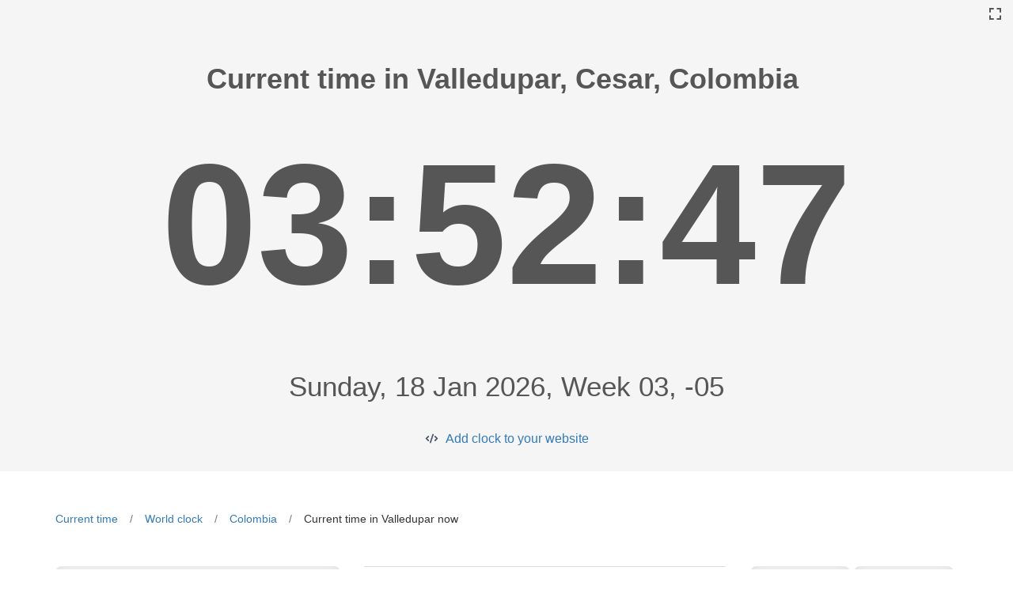

--- FILE ---
content_type: text/html; charset=utf-8
request_url: https://logwork.com/current-time-in-valledupar-colombia-cesar
body_size: 4758
content:
<!DOCTYPE html><html lang="en"><head><meta http-equiv="Content-Type" content="text/html; charset=utf-8" /><meta http-equiv="X-UA-Compatible" content="IE=edge"><meta name="viewport" content="width=device-width, initial-scale=1, maximum-scale=2"><title>&#x1F1E8&#x1F1F4 Current time in Valledupar</title><meta name="description" content="Current time in Valledupar actual time, Valledupar Time Zone, Current Time in Valledupar, GMT offset" /><meta name="keywords" content="Current,time,in,Valledupar,actual,time,Valledupar,Time,Zone,Current,Time,in,Valledupar,GMT,offset" /><meta name="robots" content="index, follow" /><link href="https://logwork.com/favicon.ico" rel="icon" /><link rel="dns-prefetch" href="https://fonts.googleapis.com"><link rel="dns-prefetch" href="https://web.logwork.com/cores/248/tpl/main"><link rel="preload" href="https://web.logwork.com/cores/248/tpl/main/css_min/594605efb7b5568781b071012a96693f.css" as="style" /><link rel="stylesheet" type="text/css" href="https://web.logwork.com/cores/248/tpl/main/css_min/594605efb7b5568781b071012a96693f.css" media="all" defer /><link rel="preload" href="https://web.logwork.com/cores/248/tpl/main/js_min/6b7a45d495c92f8cc82432d3576341c9.js" as="script" /><!--[if lt IE 9]><script src="https://oss.maxcdn.com/html5shiv/3.7.2/html5shiv.min.js"></script><script src="https://oss.maxcdn.com/respond/1.4.2/respond.min.js"></script><![endif]--><meta name="generator" content="WordPress"><meta property="og:locale" content="en-US"><meta property="og:site_name" content="LogWork.com"></head><body role="document" class="page_950"><script>var current_timezone = 'America/Bogota',current_location = {"city": 'Valledupar',"country": 'Colombia',"latitude": '10.4603',"longitude": '-73.2597',"country_code": 'CO'};// cities = [];</script> <script>var current_timezone = 'America/Bogota';</script><div class="container-fluid f5_background" id="js_timer_to_full_screen"><div id="full_screen"><div></div></div><div class="row"><div class="col-lg-12"><div class="city_info_header"><div id="js_city_info_header"><h1><b>Current time in Valledupar,&nbsp;Cesar, Colombia&nbsp;</b></h1></div></div></div></div><div class="row"><div class="col-lg-12"><div class="show_big_timer"><div class="big_timer" id="js_big_timer"></div></div></div></div><div class="row"><div class="col-lg-12"><div class="city_info_footer"><div id="js_city_info_footer">Sunday, 18 Jan 2026, Week 03, -05</div></div></div><div class="col-lg-12 text-center"><a class="show_embed_code" href="https://logwork.com/clock-widget-text">Add clock to your website</a></div></div></div>
<section class="time_text_page_section" style="padding-bottom: 0;"><div class="container"><div class="row"><div class="col-lg-12"><div class="time_breadcrumb"><ul><li><a href="https://logwork.com/current-time">Current time</a></li><li><a href="https://logwork.com/world-clock">World clock</a></li><li><a href="https://logwork.com/time-now-in-colombia">Colombia</a></li>                        <li><span>Current time in Valledupar now</span></li></ul></div></div></div></div></section><section class="time_text_page_section" ><div class="container"><div class="row">            <div class="col-sm-4 col-md-4 col-lg-4"><div class="current_city_country_header"><h2>Current time in Valledupar now, Colombia</h2><h3>Sunday, 18 Jan 2026, Week 03, -05</h3></div><div class="single_analog_clock"><div id="js_single_analog_clock"></div><div class="text-center"><a href="https://logwork.com/clock-widget" class="show_embed_code embed_analog_clock">Add clock to your website</a></div></div>            </div>            <div class="col-lg-5"><table class="table table-hover" id="country_location_info"><tbody><tr><th>Location</th><td>Valledupar, Cesar</td></tr><tr><th>Location Lat/Long</th><td>10.4603 / -73.2597</td></tr><tr><th>Country Name</th><td>Colombia</td></tr><tr><th>Native Name</th><td>Colombia</td></tr><tr><th>Capital City</th><td>Bogota</td></tr><tr><th>Region</th><td>Americas</td></tr><tr><th>Subregion</th><td>South America</td></tr><tr><th>Country Flag</th><td><img src="https://web.logwork.com/cores/248/tpl/main/icons/lang/CO.svg"alt="CO"width="30" height="12" ></td></tr><tr><th>Country Flag Unicode</th><td>U+1F1E8 U+1F1F4</td></tr><tr><th>Currency</th><td>COP</td></tr><tr><th>Currency Symbol</th><td>$</td></tr><tr><th>Phone Code</th><td>57</td></tr><tr><th>Top Level Domain</th><td>.co</td></tr><tr><th>Latitude / Longitude</th><td>4.00000000 / -72.00000000</td></tr><tr><th>Country Name Translations</th><td><b>br</b>: Colômbia,&nbsp;<b>pt</b>: Colômbia,&nbsp;<b>nl</b>: Colombia,&nbsp;<b>hr</b>: Kolumbija,&nbsp;<b>fa</b>: کلمبیا,&nbsp;<b>de</b>: Kolumbien,&nbsp;<b>es</b>: Colombia,&nbsp;<b>fr</b>: Colombie,&nbsp;<b>ja</b>: コロンビア,&nbsp;<b>it</b>: Colombia,&nbsp;</td></tr></tbody></table></div><div class="col-lg-3"><div class="sun_info_cards"><div class="sun_info_card" style="padding-top: 10px;"><img src="https://web.logwork.com/cores/248/tpl/main/icons/lang/CO.svg"alt="CO"width="100" height="80" ></div><div class="sun_info_card"><p>Sunrise</p><p>06:15:34</p></div><div class="sun_info_card"><p>Sunset</p><p>17:51:26</p></div><div class="sun_info_card"><p>Transit</p><p>12:03:30</p></div><div class="sun_info_card"><p>Civil twilight begin</p><p>05:53:16</p></div><div class="sun_info_card"><p>Civil twilight end</p><p>18:13:44</p></div><div class="sun_info_card"><p>Nautical twilight begin</p><p>05:27:24</p></div><div class="sun_info_card"><p>Nautical twilight end</p><p>18:39:36</p></div><div class="sun_info_card"><p>Astronomical twilight begin</p><p>05:01:40</p></div><div class="sun_info_card"><p>Astronomical twilight end</p><p>19:05:20</p></div></div></div></div></div></section><section class="time_text_page_section"><div class="container-fluid f5_background"><div class="container tz_background"><div class="row"><div class="col-lg-12"><div class="city_section_header">Time Zone in Valledupar</div></div><div class="col-lg-7 col-lg-offset-3"><div class="city_timezone_info"><div id="js_timezone_info"><div>Valledupar Standard time (UTC -5)</div><div>No daylight saving time, same UTC offset all year</div></div></div><br></div><div class="col-lg-7 col-lg-offset-3"><div class="cities_tz_difference"><div id="js_tz_difference"><div>Valledupar is <b>6  hours</b> behind <b>Paris</b>&nbsp;(+6)</div><div>Valledupar is <b>14  hours</b> behind <b>Tokyo</b>&nbsp;(+14)</div><div>Valledupar is <b>8  hours</b> behind <b>Moscow</b>&nbsp;(+8)</div><div>Valledupar is <b>13  hours</b> behind <b>Shanghai</b>&nbsp;(+13)</div><div>Valledupar is <b>1  hour</b> ahead <b>Chicago</b>&nbsp;(-1)</div><div>Valledupar is <b>14  hours</b> behind <b>Seoul</b>&nbsp;(+14)</div><div>Valledupar is <b>5  hours</b> behind <b>London</b>&nbsp;(+5)</div><div>Valledupar has <b> </b> same time as <b>New York</b>&nbsp;(0)</div><div>Valledupar is <b>6  hours</b> behind <b>Munich</b>&nbsp;(+6)</div><div>Valledupar is <b>9  hours</b> behind <b>Dubai</b>&nbsp;(+9)</div><div><a title="compare timezones" href="/compare">Compare other time zones</a></div></div></div></div></div></div></div></section><section id="country_holidays" class="time_text_page_section"><div class="container"><div class="row"><div class="col-lg-12"><div class="city_section_header">Holidays in Valledupar</div></div><div class="col-lg-12"><div class="country_holidays"><div id="js_holidays"><ul><li><div>New Year&#039;s Day, (Año Nuevo)</div><div class="holiday_date">2021-01-01</div></li><li><div>Epiphany, (Día de los Reyes Magos)</div><div class="holiday_date">2021-01-06</div></li><li><div>Carnival, (Carnival)</div><div class="holiday_date">2021-02-15</div></li><li><div>Carnival, (Carnival)</div><div class="holiday_date">2021-02-16</div></li><li><div>Saint Joseph&#039;s Day, (Día de San José)</div><div class="holiday_date">2021-03-19</div></li><li><div>Maundy Thursday, (Jueves Santo)</div><div class="holiday_date">2021-04-01</div></li><li><div>Good Friday, (Viernes Santo)</div><div class="holiday_date">2021-04-02</div></li><li><div>Labour Day, (Primero de Mayo)</div><div class="holiday_date">2021-05-01</div></li><li><div>Ascension Day, (Ascensión del señor)</div><div class="holiday_date">2021-05-13</div></li><li><div>Corpus Christi, (Corpus Christi)</div><div class="holiday_date">2021-06-03</div></li><li><div>Sacred Heart, (Sagrado Corazón)</div><div class="holiday_date">2021-06-11</div></li><li><div>Saint Peter and Saint Paul, (San Pedro y San Pablo)</div><div class="holiday_date">2021-06-29</div></li><li><div>Declaration of Independence, (Declaracion de la Independencia de Colombia)</div><div class="holiday_date">2021-07-20</div></li><li><div>Battle of Boyacá, (Battle of Boyacá)</div><div class="holiday_date">2021-08-07</div></li><li><div>Assumption of Mary, (La Asunción)</div><div class="holiday_date">2021-08-15</div></li><li><div>Columbus Day, (Día de la Raza)</div><div class="holiday_date">2021-10-12</div></li><li><div>All Saints’ Day, (Dia de los Santos)</div><div class="holiday_date">2021-11-01</div></li><li><div>Independence of Cartagena, (Independencia de Cartagena)</div><div class="holiday_date">2021-11-11</div></li><li><div>Immaculate Conception, (La Inmaculada Concepción)</div><div class="holiday_date">2021-12-08</div></li><li><div>Christmas Day, (Navidad)</div><div class="holiday_date">2021-12-25</div></li></ul></div></div></div></div></div></section><section class="time_text_page_section">	<div class="container-fluid">
		<div class="row">
			<div class="col-lg-12">
				<div id="js_city_section_header" class="city_section_header">
					<h3>Valledupar, Colombia (Valledupar) on the map</h3>
					<span>
                        							Population: 490075,&nbsp;
												Latitude: 10.4603, Longitude: -73.2597
                    </span>
				</div>
			</div>
		</div>
	</div>
	<div id="js_world_map" class="navigation_world_map"></div>
</section><section class="time_text_page_section"><div class="container-fluid"><div class="row"><div class="col-lg-12"><div id="js_city_section_header" class="city_section_header"><h3>50 largest cities from Colombia</h3></div></div><div class="col-lg-10 col-lg-offset-1"><div class="largest_cities"><a class="largest_city_rank_36"href="https://logwork.com/current-time-in-albania-colombia-meta"title="Current time in Albania">Albania</a><a class="largest_city_rank_35"href="https://logwork.com/current-time-in-arauca-colombia-valle-del-cauca"title="Current time in Arauca">Arauca</a><a class="largest_city_rank_49"href="https://logwork.com/current-time-in-armenia-colombia-cundinamarca"title="Current time in Armenia">Armenia</a><a class="largest_city_rank_17"href="https://logwork.com/current-time-in-armenia-colombia-quindio"title="Current time in Armenia">Armenia</a><a class="largest_city_rank_20"href="https://logwork.com/current-time-in-barrancabermeja-colombia-santander"title="Current time in Barrancabermeja">Barrancabermeja</a><a class="largest_city_rank_3"href="https://logwork.com/current-time-in-barranquilla-colombia-atlantico"title="Current time in Barranquilla">Barranquilla</a><a class="largest_city_rank_10"href="https://logwork.com/current-time-in-bello-colombia-antioquia"title="Current time in Bello">Bello</a><a class="largest_city_rank_0"href="https://logwork.com/current-time-in-bogota-colombia"title="Current time in Bogotá">Bogotá</a><a class="largest_city_rank_6"href="https://logwork.com/current-time-in-bucaramanga-colombia-santander"title="Current time in Bucaramanga">Bucaramanga</a><a class="largest_city_rank_2"href="https://logwork.com/current-time-in-cali-colombia-valle-del-cauca"title="Current time in Cali">Cali</a><a class="largest_city_rank_4"href="https://logwork.com/current-time-in-cartagena-colombia-bolivar"title="Current time in Cartagena">Cartagena</a><a class="largest_city_rank_24"href="https://logwork.com/current-time-in-cartago-colombia-valle-del-cauca"title="Current time in Cartago">Cartago</a><a class="largest_city_rank_34"href="https://logwork.com/current-time-in-canasgordas-colombia-antioquia"title="Current time in Cañasgordas">Cañasgordas</a><a class="largest_city_rank_28"href="https://logwork.com/current-time-in-chiquinquira-colombia-boyaca"title="Current time in Chiquinquirá">Chiquinquirá</a><a class="largest_city_rank_43"href="https://logwork.com/current-time-in-chia-colombia-cundinamarca"title="Current time in Chía">Chía</a><a class="largest_city_rank_5"href="https://logwork.com/current-time-in-cucuta-colombia-norte-de-santander"title="Current time in Cúcuta">Cúcuta</a><a class="largest_city_rank_40"href="https://logwork.com/current-time-in-el-socorro-colombia-cordoba"title="Current time in El Socorro">El Socorro</a><a class="largest_city_rank_44"href="https://logwork.com/current-time-in-envigado-colombia-antioquia"title="Current time in Envigado">Envigado</a><a class="largest_city_rank_48"href="https://logwork.com/current-time-in-facatativa-colombia-cundinamarca"title="Current time in Facatativá">Facatativá</a><a class="largest_city_rank_23"href="https://logwork.com/current-time-in-florencia-colombia-caqueta"title="Current time in Florencia">Florencia</a><a class="largest_city_rank_30"href="https://logwork.com/current-time-in-guatape-colombia-antioquia"title="Current time in Guatapé">Guatapé</a><a class="largest_city_rank_8"href="https://logwork.com/current-time-in-ibague-colombia-tolima"title="Current time in Ibagué">Ibagué</a><a class="largest_city_rank_25"href="https://logwork.com/current-time-in-ipiales-colombia-narino"title="Current time in Ipiales">Ipiales</a><a class="largest_city_rank_38"href="https://logwork.com/current-time-in-la-virginia-colombia-quindio"title="Current time in La Virginia">La Virginia</a><a class="largest_city_rank_31"href="https://logwork.com/current-time-in-manati-colombia-atlantico"title="Current time in Manatí">Manatí</a><a class="largest_city_rank_15"href="https://logwork.com/current-time-in-manizales-colombia-caldas"title="Current time in Manizales">Manizales</a><a class="largest_city_rank_1"href="https://logwork.com/current-time-in-medellin-colombia-antioquia"title="Current time in Medellín">Medellín</a><a class="largest_city_rank_29"href="https://logwork.com/current-time-in-mocoa-colombia-putumayo"title="Current time in Mocoa">Mocoa</a><a class="largest_city_rank_13"href="https://logwork.com/current-time-in-monteria-colombia-cordoba"title="Current time in Montería">Montería</a><a class="largest_city_rank_16"href="https://logwork.com/current-time-in-neiva-colombia-huila"title="Current time in Neiva">Neiva</a><a class="largest_city_rank_26"href="https://logwork.com/current-time-in-ocana-colombia-norte-de-santander"title="Current time in Ocaña">Ocaña</a><a class="largest_city_rank_47"href="https://logwork.com/current-time-in-paipa-colombia-boyaca"title="Current time in Paipa">Paipa</a><a class="largest_city_rank_14"href="https://logwork.com/current-time-in-pasto-colombia-narino"title="Current time in Pasto">Pasto</a><a class="largest_city_rank_7"href="https://logwork.com/current-time-in-pereira-colombia-risaralda"title="Current time in Pereira">Pereira</a><a class="largest_city_rank_42"href="https://logwork.com/current-time-in-piedecuesta-colombia-santander"title="Current time in Piedecuesta">Piedecuesta</a><a class="largest_city_rank_46"href="https://logwork.com/current-time-in-pitalito-colombia-huila"title="Current time in Pitalito">Pitalito</a><a class="largest_city_rank_18"href="https://logwork.com/current-time-in-popayan-colombia-cauca"title="Current time in Popayán">Popayán</a><a class="largest_city_rank_39"href="https://logwork.com/current-time-in-quimbaya-colombia-quindio"title="Current time in Quimbaya">Quimbaya</a><a class="largest_city_rank_37"href="https://logwork.com/current-time-in-retiro-colombia-antioquia"title="Current time in Retiro">Retiro</a><a class="largest_city_rank_22"href="https://logwork.com/current-time-in-riohacha-colombia-la-guajira"title="Current time in Ríohacha">Ríohacha</a><a class="largest_city_rank_11"href="https://logwork.com/current-time-in-santa-marta-colombia-magdalena"title="Current time in Santa Marta">Santa Marta</a><a class="largest_city_rank_19"href="https://logwork.com/current-time-in-sincelejo-colombia-sucre"title="Current time in Sincelejo">Sincelejo</a><a class="largest_city_rank_32"href="https://logwork.com/current-time-in-soledad-colombia-valle-del-cauca"title="Current time in Soledad">Soledad</a><a class="largest_city_rank_41"href="https://logwork.com/current-time-in-tabio-colombia-cundinamarca"title="Current time in Tabio">Tabio</a><a class="largest_city_rank_21"href="https://logwork.com/current-time-in-tunja-colombia-boyaca"title="Current time in Tunja">Tunja</a><a class="largest_city_rank_12"href="https://logwork.com/current-time-in-valledupar-colombia-cesar"title="Current time in Valledupar">Valledupar</a><a class="largest_city_rank_45"href="https://logwork.com/current-time-in-venezuela-colombia-cordoba"title="Current time in Venezuela">Venezuela</a><a class="largest_city_rank_33"href="https://logwork.com/current-time-in-villa-de-leyva-colombia-boyaca"title="Current time in Villa de Leyva">Villa de Leyva</a><a class="largest_city_rank_9"href="https://logwork.com/current-time-in-villavicencio-colombia-meta"title="Current time in Villavicencio">Villavicencio</a><a class="largest_city_rank_27"href="https://logwork.com/current-time-in-yopal-colombia-casanare"title="Current time in Yopal">Yopal</a></div></div></div></div></section>
<div class="container js_hide_on_full" id="footer"><div class="row"><div class="col-sm-12"><div class="footer" style="border-top: 1px solid #efefef;padding-top: 7px;">© 2026 Powered by <a href="https://logwork.com/free-tools/" target="_parent">LogWork.com</a><br /><a href="https://logwork.com" title="Time tracker">Time tracker</a>  - <a href="https://app.logwork.com/contact">Contact support</a><br /></div></div></div></div><script type="text/javascript" src="https://web.logwork.com/cores/248/tpl/main/js_min/6b7a45d495c92f8cc82432d3576341c9.js" defer></script></body></html>
